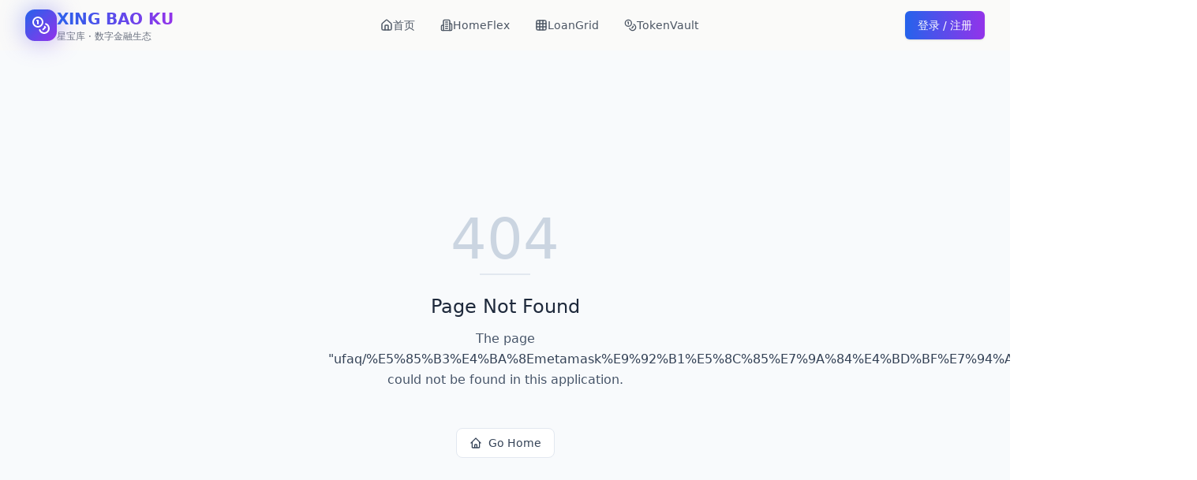

--- FILE ---
content_type: text/html; charset=utf-8
request_url: https://amt.land/ufaq/%E5%85%B3%E4%BA%8Emetamask%E9%92%B1%E5%8C%85%E7%9A%84%E4%BD%BF%E7%94%A8%E8%AF%B4%E6%98%8E/
body_size: 660
content:
<!DOCTYPE html>
<html lang="en">
 <head>
  <meta charset="utf-8"/>
  <link href="https://qtrypzzcjebvfcihiynt.supabase.co/storage/v1/object/public/base44-prod/public/68fede6c5830b2b2b9c17322/6e62de231_logo.png" rel="icon" type="image/svg+xml"/>
  <meta content="width=device-width, initial-scale=1.0" name="viewport"/>
  <title>
   ufaq | XING BAO KU
  </title>
  <script crossorigin="" src="/assets/index-DV_OYePX.js" type="module">
  </script>
  <link crossorigin="" href="/assets/index-Y7GedoD6.css" rel="stylesheet"/>
  <meta content="ufaq | XING BAO KU" property="og:title"/>
  <meta content="XING BAO KU: Your gateway to modern finance. Seamlessly unlock property equity, streamline institutional lending, and engage with tokenized assets. Experience speed, transparency, and liquidity in a unified digital finance ecosystem." property="og:description"/>
  <meta content="https://qtrypzzcjebvfcihiynt.supabase.co/storage/v1/render/image/public/base44-prod/public/68fede6c5830b2b2b9c17322/6e62de231_logo.png?width=1200&amp;height=630&amp;resize=contain" property="og:image"/>
  <meta content="https://amt.land/ufaq/关于metamask钱包的使用说明" property="og:url"/>
  <meta content="website" property="og:type"/>
  <meta content="XING BAO KU" property="og:site_name"/>
  <meta content="summary_large_image" name="twitter:card"/>
  <meta content="ufaq | XING BAO KU" name="twitter:title"/>
  <meta content="XING BAO KU: Your gateway to modern finance. Seamlessly unlock property equity, streamline institutional lending, and engage with tokenized assets. Experience speed, transparency, and liquidity in a unified digital finance ecosystem." name="twitter:description"/>
  <meta content="https://qtrypzzcjebvfcihiynt.supabase.co/storage/v1/render/image/public/base44-prod/public/68fede6c5830b2b2b9c17322/6e62de231_logo.png?width=1200&amp;height=630&amp;resize=contain" name="twitter:image"/>
  <meta content="https://amt.land/ufaq/关于metamask钱包的使用说明" name="twitter:url"/>
  <meta content="XING BAO KU: Your gateway to modern finance. Seamlessly unlock property equity, streamline institutional lending, and engage with tokenized assets. Experience speed, transparency, and liquidity in a unified digital finance ecosystem." name="description"/>
  <meta content="yes" name="mobile-web-app-capable"/>
  <meta content="black" name="apple-mobile-web-app-status-bar-style"/>
  <meta content="XING BAO KU" name="apple-mobile-web-app-title"/>
  <link href="https://amt.land/ufaq/关于metamask钱包的使用说明" rel="canonical"/>
 </head>
 <body>
  <div id="root">
  </div>
 </body>
</html>
